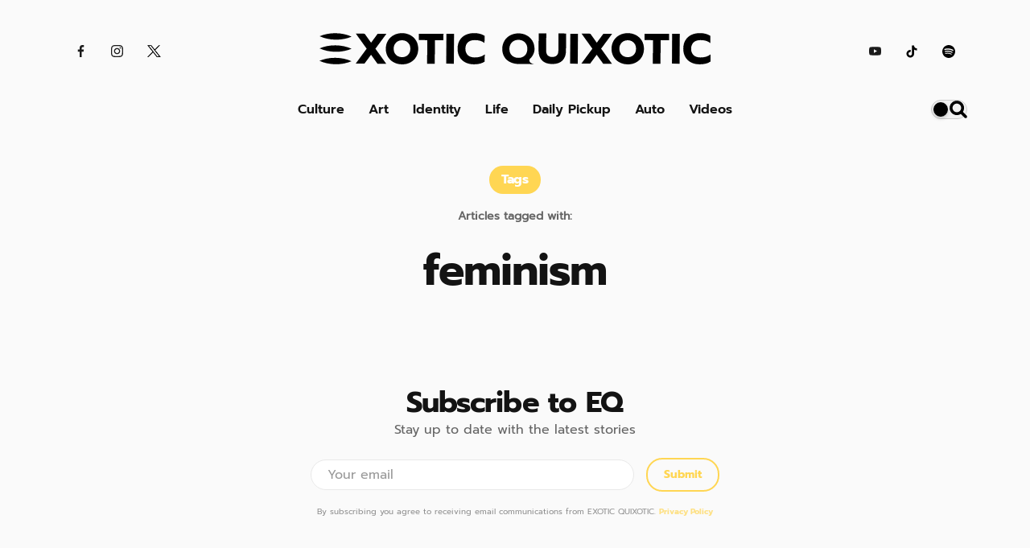

--- FILE ---
content_type: text/html
request_url: https://www.exoticquixotic.com/tags/feminism
body_size: 7508
content:
<!DOCTYPE html><!-- Last Published: Mon Dec 02 2024 07:12:32 GMT+0000 (Coordinated Universal Time) --><html data-wf-domain="www.exoticquixotic.com" data-wf-page="649174dcab676e52a64ce813" data-wf-site="649174dcab676e52a64ce6af" lang="th" data-wf-collection="649174dcab676e52a64ce81d" data-wf-item-slug="feminism"><head><meta charset="utf-8"/><title>EXOTIC QUIXOTIC</title><meta content="width=device-width, initial-scale=1" name="viewport"/><meta content="juNoqqaNQxXFqg-DglodLMCJI2111pr7rYIK9z5zS8I" name="google-site-verification"/><link href="https://cdn.prod.website-files.com/649174dcab676e52a64ce6af/css/exotic-quixotic.webflow.2cdc9db53.min.css" rel="stylesheet" type="text/css"/><link href="https://fonts.googleapis.com" rel="preconnect"/><link href="https://fonts.gstatic.com" rel="preconnect" crossorigin="anonymous"/><script src="https://ajax.googleapis.com/ajax/libs/webfont/1.6.26/webfont.js" type="text/javascript"></script><script type="text/javascript">WebFont.load({  google: {    families: ["Poppins:300,regular,500,600,700,800"]  }});</script><script type="text/javascript">!function(o,c){var n=c.documentElement,t=" w-mod-";n.className+=t+"js",("ontouchstart"in o||o.DocumentTouch&&c instanceof DocumentTouch)&&(n.className+=t+"touch")}(window,document);</script><link href="https://cdn.prod.website-files.com/649174dcab676e52a64ce6af/6492a288ba32e319ddd86343_favicon.png" rel="shortcut icon" type="image/x-icon"/><link href="https://cdn.prod.website-files.com/649174dcab676e52a64ce6af/6492a2a404b5f3c57d224699_webclip.png" rel="apple-touch-icon"/><!-- Google Tag Manager -->
<script>(function(w,d,s,l,i){w[l]=w[l]||[];w[l].push({'gtm.start':
new Date().getTime(),event:'gtm.js'});var f=d.getElementsByTagName(s)[0],
j=d.createElement(s),dl=l!='dataLayer'?'&l='+l:'';j.async=true;j.src=
'https://www.googletagmanager.com/gtm.js?id='+i+dl;f.parentNode.insertBefore(j,f);
})(window,document,'script','dataLayer','GTM-NVMXDWM');</script>
<!-- End Google Tag Manager -->

<!-- Clarity tag -->
<script type="text/javascript">
    (function(c,l,a,r,i,t,y){
        c[a]=c[a]||function(){(c[a].q=c[a].q||[]).push(arguments)};
        t=l.createElement(r);t.async=1;t.src="https://www.clarity.ms/tag/"+i;
        y=l.getElementsByTagName(r)[0];y.parentNode.insertBefore(t,y);
    })(window, document, "clarity", "script", "bdo6cp95f1");
</script>

<!-- Google tag (gtag.js) -->
<script async type="fs-cc" src="https://www.googletagmanager.com/gtag/js?id=UA-184031223-1"></script>
<script type="fs-cc">
  window.dataLayer = window.dataLayer || [];
  function gtag(){dataLayer.push(arguments);}
  gtag('js', new Date());

  gtag('config', 'UA-184031223-1');
</script>



<style>
  
  
body {
    -moz-osx-font-smoothing: grayscale;
    -webkit-font-smoothing: antialiased;
}
  
.navbar1_component {
    z-index: 99;
  }

    
.nav-menu-item.text-color-light-1:hover {
    color: #ffd653;
}
  
.nav-menu-item.text-color-dark-1:hover {
    color: #ffd653;
}
  
  /* show dropdown information opened on designer */
.fs-style_dropdown-list {
display: none;
}
  
</style>

<!-- [Attributes by Finsweet] CMS Slider -->
<script async src="https://cdn.jsdelivr.net/npm/@finsweet/attributes-cmsslider@1/cmsslider.js"></script>

<!-- Finsweet Cookie Consent -->
<script async src="https://cdn.jsdelivr.net/npm/@finsweet/cookie-consent@1/fs-cc.js" fs-cc-mode="opt-out"></script>


<!-- [Attributes by Finsweet] CMS Filter -->
<script async src="https://cdn.jsdelivr.net/npm/@finsweet/attributes-cmsfilter@1/cmsfilter.js"></script>

<!-- [Attributes by Finsweet] Custom Form Select -->
<script defer src="https://cdn.jsdelivr.net/npm/@finsweet/attributes-selectcustom@1/selectcustom.js"></script>

<!-- [Attributes by Finsweet] CMS Sort -->
<script async src="https://cdn.jsdelivr.net/npm/@finsweet/attributes-cmssort@1/cmssort.js"></script>

<!-- [Attributes by Finsweet] CMS Load -->
<script async src="https://cdn.jsdelivr.net/npm/@finsweet/attributes-cmsload@1/cmsload.js"></script>

<script src="https://cdn.prod.website-files.com/649174dcab676e52a64ce6af%2F652d31f3dc22d7b4ee708e44%2F65ee7cd3214a1e20d42844c4%2Fclarity_script-9.8.6.js" type="text/javascript"></script></head><body bg-col-1="" class="body background-color-light-1"><div class="logo-bar"><div id="w-node-cb6a66e7-c706-4800-b33d-beb1d3276e97-d3276e96" class="social-links social-links-top justify-left"><a href="https://facebook.com/ExoticQuixotic-106744437678763" target="_blank" class="social-link eq-icon icon-light w-inline-block"><img src="https://cdn.prod.website-files.com/649174dcab676e52a64ce6af/649174dcab676e52a64ce84a_facebook.svg" alt="" class="social-icon"/></a><a href="https://instagram.com/exotic.quixotic" target="_blank" class="social-link eq-icon icon-light w-inline-block"><img src="https://cdn.prod.website-files.com/649174dcab676e52a64ce6af/649174dcab676e52a64ce83d_instagram.svg" alt="" class="social-icon"/></a><a href="https://twitter.com/exotic_quixotic" target="_blank" class="social-link eq-icon icon-light w-inline-block"><img src="https://cdn.prod.website-files.com/649174dcab676e52a64ce6af/658e614546a2dae052f1b973_x-logo-a.png" width="Auto" height="15" alt="" class="social-icon"/></a></div><div class="div-block-55"><div class="logo w-embed"><a href="/legacy-home"><svg id="eq-header-logo" version="1.1" id="Layer_1" xmlns="http://www.w3.org/2000/svg" xmlns:xlink="http://www.w3.org/1999/xlink" x="0px" y="0px"
	 viewBox="0 0 1000 85" style="enable-background:new 0 0 1000 85;" xml:space="preserve">
  <style>
    /* Add the CSS rules to style the logo based on dark/light mode */
    .logo-light {
      fill: black;
    }

    .logo-dark {
      fill: white;
    }
  </style>
<g>
	<path d="M120.6,42.5L93,3.8l22.4,0.1l16.5,23.2l16.8-23l22.4,0.1L143,42.6l27.7,38.8l-22.4-0.1l-16.5-23.2l-16.9,23l-22.4-0.1
		L120.6,42.5z"/>
	<path d="M189.7,77.6c-6.3-3.4-11.2-8.2-14.8-14.3c-3.6-6.1-5.4-13.1-5.3-20.9c0-7.9,1.9-14.8,5.6-20.9c3.7-6.1,8.7-10.8,15-14.1
		s13.4-5,21.2-4.9c7.7,0,14.7,1.8,21,5.2s11.2,8.2,14.8,14.3c3.6,6.1,5.3,13.1,5.3,21c0,7.9-1.9,14.8-5.5,20.9
		c-3.6,6-8.6,10.7-14.9,14.1c-6.3,3.3-13.3,5-21,4.9C203,82.8,196,81,189.7,77.6z M221.6,61.9c3.2-1.7,5.8-4.3,7.8-7.6
		c1.9-3.3,2.9-7.2,2.9-11.6c0-4.4-0.9-8.3-2.7-11.5c-1.9-3.3-4.4-5.8-7.6-7.7c-3.2-1.8-6.8-2.7-10.8-2.8c-4,0-7.7,0.9-10.9,2.6
		c-3.2,1.8-5.8,4.3-7.7,7.6c-1.9,3.3-2.9,7.1-2.9,11.5c0,4.4,0.9,8.3,2.7,11.6c1.9,3.3,4.4,5.9,7.7,7.7c3.3,1.8,6.9,2.7,10.9,2.7
		C214.8,64.5,218.4,63.7,221.6,61.9z"/>
	<path d="M275.6,20.5l-21.7-0.1L254,3.9l63.1,0.4L317,20.7l-21.8-0.1l-0.4,60.7l-19.5-0.1L275.6,20.5z"/>
	<path d="M324.6,4l19.5,0.1l-0.5,77.1l-19.5-0.1L324.6,4z"/>
	<path d="M372.8,77.8c-6.3-3.3-11.2-8-14.6-14s-5.1-13.2-5.1-21.4s1.8-15.3,5.3-21.3c3.5-6.1,8.4-10.7,14.8-13.9
		c6.4-3.2,13.8-4.8,22.2-4.8c5.5,0,10.4,0.6,14.8,1.7c4.3,1.1,8.3,2.9,12,5.3L422,27.9c-3.2-2.6-6.9-4.5-10.9-5.7s-8.8-1.8-14.1-1.8
		c-7.6,0-13.4,1.9-17.6,5.8c-4.1,3.9-6.2,9.4-6.3,16.3c0,7,2,12.5,6.1,16.5c4.1,4,9.9,6,17.5,6.1c5.3,0,10-0.6,14.2-1.8
		c4.2-1.2,8.1-3.2,11.7-5.9l-0.1,18.4c-7,4.7-16.3,7.1-27.7,7C386.5,82.8,379.1,81.1,372.8,77.8z"/>
	<path d="M569,72.6c-5.9-6.3-8.7-14.5-8.7-24.7l0.3-44.8l19.5,0.1l-0.3,45c0,5.1,1.3,9.1,4.1,11.7c2.7,2.7,6.5,4,11.4,4
		c4.9,0,8.7-1.3,11.4-3.9c2.7-2.6,4.1-6.5,4.2-11.7l0.3-45l19.5,0.1l-0.3,44.8c-0.1,10.3-3,18.5-8.9,24.7
		c-5.9,6.1-14.6,9.2-26.3,9.1C583.6,82,574.9,78.9,569,72.6z"/>
	<path d="M641.5,4L661,4.1l-0.5,77.1L641,81.1L641.5,4z"/>
	<path d="M697.9,42.5L670.3,3.8l22.4,0.1l16.5,23.2l16.8-23l22.4,0.1l-28.1,38.3L748,81.4l-22.4-0.1L709,58.1l-16.9,23l-22.4-0.1
		L697.9,42.5z"/>
	<path d="M767,77.6c-6.3-3.4-11.2-8.2-14.8-14.3c-3.6-6.1-5.4-13.1-5.3-20.9c0-7.9,1.9-14.8,5.6-20.9c3.7-6.1,8.7-10.8,15-14.1
		s13.4-5,21.2-4.9c7.7,0,14.7,1.8,21,5.2s11.2,8.2,14.8,14.3c3.6,6.1,5.3,13.1,5.3,21c0,7.9-1.9,14.8-5.5,20.9
		c-3.6,6-8.6,10.7-14.9,14.1c-6.3,3.3-13.3,5-21,4.9C780.3,82.8,773.3,81,767,77.6z M798.9,61.9c3.2-1.7,5.8-4.3,7.8-7.6
		c1.9-3.3,2.9-7.2,2.9-11.6c0-4.4-0.9-8.3-2.7-11.5c-1.9-3.3-4.4-5.8-7.6-7.7c-3.2-1.8-6.8-2.7-10.8-2.8c-4,0-7.7,0.9-10.9,2.6
		c-3.2,1.8-5.8,4.3-7.7,7.6c-1.9,3.3-2.9,7.1-2.9,11.5c0,4.4,0.9,8.3,2.7,11.6c1.9,3.3,4.4,5.9,7.7,7.7c3.3,1.8,6.9,2.7,10.9,2.7
		C792.1,64.5,795.7,63.7,798.9,61.9z"/>
	<path d="M852.9,20.5l-21.7-0.1l0.1-16.4l63.1,0.4l-0.1,16.4l-21.8-0.1l-0.4,60.7l-19.5-0.1L852.9,20.5z"/>
	<path d="M901.9,4l19.5,0.1L921,81.2l-19.5-0.1L901.9,4z"/>
	<path d="M950.1,77.8c-6.3-3.3-11.2-8-14.6-14s-5.1-13.2-5.1-21.4c0-8.2,1.8-15.3,5.3-21.3c3.5-6.1,8.4-10.7,14.8-13.9
		c6.4-3.2,13.8-4.8,22.2-4.8c5.5,0,10.4,0.6,14.8,1.7c4.3,1.1,8.3,2.9,12,5.3l-0.1,18.5c-3.2-2.6-6.9-4.5-10.9-5.7
		c-4.1-1.2-8.8-1.8-14.1-1.8c-7.6,0-13.4,1.9-17.6,5.8c-4.1,3.9-6.2,9.4-6.3,16.3s2,12.5,6.1,16.5c4.1,4,9.9,6,17.5,6.1
		c5.3,0,10-0.6,14.2-1.8c4.2-1.2,8.1-3.2,11.7-5.9l-0.1,18.4c-7,4.7-16.3,7.1-27.7,7C963.8,82.8,956.4,81.1,950.1,77.8z"/>
	<g>
		<g>
			<path d="M538.1,68.4c3.3-2.7,6.2-6.3,8.4-10.8c2.3-4.5,3.4-9.3,3.4-14.2c0-7.8-1.7-14.9-5.3-21c-3.5-6.1-8.5-10.9-14.7-14.2
				c-6.2-3.4-13.2-5.1-20.9-5.1c-7.7,0-14.7,1.6-21.1,4.9c-6.3,3.3-11.3,8-14.9,14.1c-3.6,6-5.5,13.1-5.6,20.9
				c0,7.8,1.7,14.8,5.3,20.6c3.5,5.9,8.6,10.4,15.1,13.6c6.5,3.1,14.1,4.8,22.7,4.8l37.7,0.2C539.6,80.7,533.9,74.7,538.1,68.4z
				 M508.7,66.1c-6.9,0-12.5-2.1-16.7-6.2c-4.2-4-6.3-9.7-6.3-16.9c0-4.7,1.1-8.9,3.1-12.4c2-3.5,4.8-6.2,8.3-8.1
				c3.5-1.9,7.4-2.8,11.8-2.8c4.3,0,8.2,1,11.6,2.9c3.4,1.9,6.2,4.7,8.2,8.2c2,3.5,3,7.7,2.9,12.4s-1.1,8.8-3,12.3
				c-2,3.4-4.7,6.1-8.1,7.8C517.2,65.3,513.2,66.1,508.7,66.1z"/>
		</g>
	</g>
	<g>
		<g>
			<path d="M82.2,11.5c-11.9,5.1-26,8-41.1,7.8S12,15.8,0.3,10.4c11.9-5.1,26-8,41.1-7.8C56.5,2.8,70.5,6.1,82.2,11.5z"/>
		</g>
		<g>
			<path d="M82,42.7c-11.9,5.1-26,8-41.1,7.8s-29.1-3.4-40.8-8.8c11.9-5.1,26-8,41.1-7.8C56.3,34,70.3,37.3,82,42.7z"/>
		</g>
		<g>
			<path d="M81.8,74.8c-11.9,5.1-26,8-41.1,7.8s-29.1-3.4-40.8-8.8c11.9-5.1,26-8,41.1-7.8S70.1,69.3,81.8,74.8z"/>
		</g>
	</g>
</g>
</svg>
</a></div></div><div id="w-node-cb6a66e7-c706-4800-b33d-beb1d3276ea0-d3276e96" class="social-links justify-right"><a href="https://youtube.com/channel/UCO5HBkUkwyIg0ycrOqxl8Tw" target="_blank" class="social-link eq-icon icon-light w-inline-block"><img src="https://cdn.prod.website-files.com/649174dcab676e52a64ce6af/649174dcab676e52a64ce83f_youtube.svg" alt="" class="social-icon"/></a><a href="https://www.tiktok.com/@eq.th" target="_blank" class="social-link eq-icon icon-light w-inline-block"><img src="https://cdn.prod.website-files.com/649174dcab676e52a64ce6af/6493e24130cff496b0df5a6b_logo-tiktok-svgrepo-com.svg" alt="" height="16" class="social-icon"/></a><a href="https://open.spotify.com/user/0e7t9txg5cf1nhj5nh1l3xw0u" target="_blank" class="social-link eq-icon icon-light w-inline-block"><img src="https://cdn.prod.website-files.com/649174dcab676e52a64ce6af/6493e32709b51415ecc0678f_iconmonstr-spotify-1.svg" alt="" height="16" class="social-icon"/></a></div></div><div data-animation="default" class="eq-nav background-color-light-1 w-nav" data-easing2="ease" data-easing="ease" data-collapse="medium" role="banner" data-duration="400" bg-col-1="" data-doc-height="1"><div bg-col-1="" class="container-2 w-container"><div text-col-1="" class="menu-button-4 w-nav-button"><div text-col-1="" class="menu-icon w-icon-nav-menu"></div></div><div class="ui-switches"><a href="/search" class="search-icon eq-icon icon-light padding-0 _w-45 w-nav-brand"><img src="https://cdn.prod.website-files.com/649174dcab676e52a64ce6af/64b52b603d0bfebf099f04b6_search-2907.svg" loading="lazy" alt="" class="image-15 social-icon search-icon"/></a><div bg-col-2="" class="dark-mode padding-0 margin-left-10 background-color-light-2"><div id="modeSwitch" class="div-block-44 toggle-button"></div></div></div><nav role="navigation" bg-col-1="" class="eq-nav-link w-nav-menu"><a text-col-1="" href="/category/culture" class="eq-nav-link hover text-color-light-1 w-nav-link">Culture</a><a text-col-1="" href="/category/art" class="eq-nav-link hover text-color-light-1 w-nav-link">Art</a><a text-col-1="" href="/category/identity" class="eq-nav-link hover text-color-light-1 w-nav-link">Identity</a><a text-col-1="" href="/category/life" class="eq-nav-link hover text-color-light-1 w-nav-link">Life</a><a text-col-1="" href="/category/daily-pickup" class="eq-nav-link hover text-color-light-1 w-nav-link">Daily Pickup</a><a text-col-1="" href="/category/higheq" class="eq-nav-link hover text-color-light-1 hide w-nav-link">HighEQ</a><a text-col-1="" href="/category/auto" class="eq-nav-link hover text-color-light-1 w-nav-link">Auto</a><a text-col-1="" href="/category/videos" class="eq-nav-link hover text-color-light-1 w-nav-link">Videos</a></nav></div></div><div class="div-block-61"><div class="first-title"><h1 class="bordered-title-heading culture-color culture-bg brand-bg">Tags</h1></div></div><div class="section"><div class="main-container"><div class="justify-content-center"><div text-col-2="" class="small-text text-color-light-2">Articles tagged with:</div><h1 text-col-1="" class="display-heading tag-heading text-color-light-1">feminism</h1></div></div></div><div class="section no-top-padding"><div class="main-container"></div></div><div bg-col-1="" class="section-subscribe background-color-light-1"><div class="main-container subscribe-wrapper"><div class="subscribe-container justify-content-center"><div class="section-title"><h2 text-col-1="" class="large-heading subscribe-heading text-color-light-1">Subscribe to EQ</h2><div text-col-2="" class="text-block-6 text-color-light-2 subscribe-subheading">Stay up to date with the latest stories</div></div><div class="form-block w-form"><form id="wf-form-Subscribe-Form" name="wf-form-Subscribe-Form" data-name="Subscribe Form" method="get" class="outline-form" data-wf-page-id="649174dcab676e52a64ce813" data-wf-element-id="017e86c8-be88-715d-7c90-998d6022cd07"><input class="border-color-light-1 outline-form-input w-input" maxlength="256" name="Your-email-3" data-name="Your Email 3" placeholder="Your email" type="email" id="Your-email-3" required=""/><input type="submit" data-wait="Please wait..." class="button large outline-white w-button" value="Submit"/></form><div class="form-success w-form-done"><div>Thank you! Your submission has been received!</div></div><div class="form-error w-form-fail"><div>Oops! Something went wrong while submitting the form.</div></div></div><div text-col-2="" class="fine-print-text form-disclaimer privacy-notice text-color-light-1">By subscribing you agree to receiving email communications from EXOTIC QUIXOTIC. <a href="/template/privacy-policy" class="link-3">Privacy Policy</a></div></div></div></div><div class="footer"><div bg-col-1="" class="main-container footer-cont background-color-light-1"><div class="justify-content-center"><a href="/" class="footer-logo w-inline-block"><div class="footer-logo w-embed"><a href="/legacy-home"><svg id="eq-footer-logo" version="1.1" id="Layer_1" xmlns="http://www.w3.org/2000/svg" xmlns:xlink="http://www.w3.org/1999/xlink" x="0px" y="0px"
	 viewBox="0 0 1000 85" style="enable-background:new 0 0 1000 85;" xml:space="preserve">
  <style>
    /* Add the CSS rules to style the logo based on dark/light mode */
    .logo-light {
      fill: black;
    }

    .logo-dark {
      fill: white;
    }
  </style>
<g>
	<path d="M120.6,42.5L93,3.8l22.4,0.1l16.5,23.2l16.8-23l22.4,0.1L143,42.6l27.7,38.8l-22.4-0.1l-16.5-23.2l-16.9,23l-22.4-0.1
		L120.6,42.5z"/>
	<path d="M189.7,77.6c-6.3-3.4-11.2-8.2-14.8-14.3c-3.6-6.1-5.4-13.1-5.3-20.9c0-7.9,1.9-14.8,5.6-20.9c3.7-6.1,8.7-10.8,15-14.1
		s13.4-5,21.2-4.9c7.7,0,14.7,1.8,21,5.2s11.2,8.2,14.8,14.3c3.6,6.1,5.3,13.1,5.3,21c0,7.9-1.9,14.8-5.5,20.9
		c-3.6,6-8.6,10.7-14.9,14.1c-6.3,3.3-13.3,5-21,4.9C203,82.8,196,81,189.7,77.6z M221.6,61.9c3.2-1.7,5.8-4.3,7.8-7.6
		c1.9-3.3,2.9-7.2,2.9-11.6c0-4.4-0.9-8.3-2.7-11.5c-1.9-3.3-4.4-5.8-7.6-7.7c-3.2-1.8-6.8-2.7-10.8-2.8c-4,0-7.7,0.9-10.9,2.6
		c-3.2,1.8-5.8,4.3-7.7,7.6c-1.9,3.3-2.9,7.1-2.9,11.5c0,4.4,0.9,8.3,2.7,11.6c1.9,3.3,4.4,5.9,7.7,7.7c3.3,1.8,6.9,2.7,10.9,2.7
		C214.8,64.5,218.4,63.7,221.6,61.9z"/>
	<path d="M275.6,20.5l-21.7-0.1L254,3.9l63.1,0.4L317,20.7l-21.8-0.1l-0.4,60.7l-19.5-0.1L275.6,20.5z"/>
	<path d="M324.6,4l19.5,0.1l-0.5,77.1l-19.5-0.1L324.6,4z"/>
	<path d="M372.8,77.8c-6.3-3.3-11.2-8-14.6-14s-5.1-13.2-5.1-21.4s1.8-15.3,5.3-21.3c3.5-6.1,8.4-10.7,14.8-13.9
		c6.4-3.2,13.8-4.8,22.2-4.8c5.5,0,10.4,0.6,14.8,1.7c4.3,1.1,8.3,2.9,12,5.3L422,27.9c-3.2-2.6-6.9-4.5-10.9-5.7s-8.8-1.8-14.1-1.8
		c-7.6,0-13.4,1.9-17.6,5.8c-4.1,3.9-6.2,9.4-6.3,16.3c0,7,2,12.5,6.1,16.5c4.1,4,9.9,6,17.5,6.1c5.3,0,10-0.6,14.2-1.8
		c4.2-1.2,8.1-3.2,11.7-5.9l-0.1,18.4c-7,4.7-16.3,7.1-27.7,7C386.5,82.8,379.1,81.1,372.8,77.8z"/>
	<path d="M569,72.6c-5.9-6.3-8.7-14.5-8.7-24.7l0.3-44.8l19.5,0.1l-0.3,45c0,5.1,1.3,9.1,4.1,11.7c2.7,2.7,6.5,4,11.4,4
		c4.9,0,8.7-1.3,11.4-3.9c2.7-2.6,4.1-6.5,4.2-11.7l0.3-45l19.5,0.1l-0.3,44.8c-0.1,10.3-3,18.5-8.9,24.7
		c-5.9,6.1-14.6,9.2-26.3,9.1C583.6,82,574.9,78.9,569,72.6z"/>
	<path d="M641.5,4L661,4.1l-0.5,77.1L641,81.1L641.5,4z"/>
	<path d="M697.9,42.5L670.3,3.8l22.4,0.1l16.5,23.2l16.8-23l22.4,0.1l-28.1,38.3L748,81.4l-22.4-0.1L709,58.1l-16.9,23l-22.4-0.1
		L697.9,42.5z"/>
	<path d="M767,77.6c-6.3-3.4-11.2-8.2-14.8-14.3c-3.6-6.1-5.4-13.1-5.3-20.9c0-7.9,1.9-14.8,5.6-20.9c3.7-6.1,8.7-10.8,15-14.1
		s13.4-5,21.2-4.9c7.7,0,14.7,1.8,21,5.2s11.2,8.2,14.8,14.3c3.6,6.1,5.3,13.1,5.3,21c0,7.9-1.9,14.8-5.5,20.9
		c-3.6,6-8.6,10.7-14.9,14.1c-6.3,3.3-13.3,5-21,4.9C780.3,82.8,773.3,81,767,77.6z M798.9,61.9c3.2-1.7,5.8-4.3,7.8-7.6
		c1.9-3.3,2.9-7.2,2.9-11.6c0-4.4-0.9-8.3-2.7-11.5c-1.9-3.3-4.4-5.8-7.6-7.7c-3.2-1.8-6.8-2.7-10.8-2.8c-4,0-7.7,0.9-10.9,2.6
		c-3.2,1.8-5.8,4.3-7.7,7.6c-1.9,3.3-2.9,7.1-2.9,11.5c0,4.4,0.9,8.3,2.7,11.6c1.9,3.3,4.4,5.9,7.7,7.7c3.3,1.8,6.9,2.7,10.9,2.7
		C792.1,64.5,795.7,63.7,798.9,61.9z"/>
	<path d="M852.9,20.5l-21.7-0.1l0.1-16.4l63.1,0.4l-0.1,16.4l-21.8-0.1l-0.4,60.7l-19.5-0.1L852.9,20.5z"/>
	<path d="M901.9,4l19.5,0.1L921,81.2l-19.5-0.1L901.9,4z"/>
	<path d="M950.1,77.8c-6.3-3.3-11.2-8-14.6-14s-5.1-13.2-5.1-21.4c0-8.2,1.8-15.3,5.3-21.3c3.5-6.1,8.4-10.7,14.8-13.9
		c6.4-3.2,13.8-4.8,22.2-4.8c5.5,0,10.4,0.6,14.8,1.7c4.3,1.1,8.3,2.9,12,5.3l-0.1,18.5c-3.2-2.6-6.9-4.5-10.9-5.7
		c-4.1-1.2-8.8-1.8-14.1-1.8c-7.6,0-13.4,1.9-17.6,5.8c-4.1,3.9-6.2,9.4-6.3,16.3s2,12.5,6.1,16.5c4.1,4,9.9,6,17.5,6.1
		c5.3,0,10-0.6,14.2-1.8c4.2-1.2,8.1-3.2,11.7-5.9l-0.1,18.4c-7,4.7-16.3,7.1-27.7,7C963.8,82.8,956.4,81.1,950.1,77.8z"/>
	<g>
		<g>
			<path d="M538.1,68.4c3.3-2.7,6.2-6.3,8.4-10.8c2.3-4.5,3.4-9.3,3.4-14.2c0-7.8-1.7-14.9-5.3-21c-3.5-6.1-8.5-10.9-14.7-14.2
				c-6.2-3.4-13.2-5.1-20.9-5.1c-7.7,0-14.7,1.6-21.1,4.9c-6.3,3.3-11.3,8-14.9,14.1c-3.6,6-5.5,13.1-5.6,20.9
				c0,7.8,1.7,14.8,5.3,20.6c3.5,5.9,8.6,10.4,15.1,13.6c6.5,3.1,14.1,4.8,22.7,4.8l37.7,0.2C539.6,80.7,533.9,74.7,538.1,68.4z
				 M508.7,66.1c-6.9,0-12.5-2.1-16.7-6.2c-4.2-4-6.3-9.7-6.3-16.9c0-4.7,1.1-8.9,3.1-12.4c2-3.5,4.8-6.2,8.3-8.1
				c3.5-1.9,7.4-2.8,11.8-2.8c4.3,0,8.2,1,11.6,2.9c3.4,1.9,6.2,4.7,8.2,8.2c2,3.5,3,7.7,2.9,12.4s-1.1,8.8-3,12.3
				c-2,3.4-4.7,6.1-8.1,7.8C517.2,65.3,513.2,66.1,508.7,66.1z"/>
		</g>
	</g>
	<g>
		<g>
			<path d="M82.2,11.5c-11.9,5.1-26,8-41.1,7.8S12,15.8,0.3,10.4c11.9-5.1,26-8,41.1-7.8C56.5,2.8,70.5,6.1,82.2,11.5z"/>
		</g>
		<g>
			<path d="M82,42.7c-11.9,5.1-26,8-41.1,7.8s-29.1-3.4-40.8-8.8c11.9-5.1,26-8,41.1-7.8C56.3,34,70.3,37.3,82,42.7z"/>
		</g>
		<g>
			<path d="M81.8,74.8c-11.9,5.1-26,8-41.1,7.8s-29.1-3.4-40.8-8.8c11.9-5.1,26-8,41.1-7.8S70.1,69.3,81.8,74.8z"/>
		</g>
	</g>
</g>
</svg>
</a></div></a><div class="social-links invert"><a href="https://facebook.com/ExoticQuixotic-106744437678763" target="_blank" class="social-link round white eq-icon icon-light w-inline-block"><img src="https://cdn.prod.website-files.com/649174dcab676e52a64ce6af/649403e45df34d5000d11a7a_facebook-light.png" width="10" alt="" class="social-icon-small social-icon"/></a><a href="https://www.tiktok.com/@eq.th" target="_blank" class="social-link round white eq-icon icon-light w-inline-block"><img src="https://cdn.prod.website-files.com/649174dcab676e52a64ce6af/64940460b72ca9e39c41cb5d_tiktok-light.png" alt="" class="social-icon-small social-icon"/></a><a href="https://instagram.com/exotic.quixotic" target="_blank" class="social-link round white eq-icon icon-light w-inline-block"><img src="https://cdn.prod.website-files.com/649174dcab676e52a64ce6af/649174dcab676e52a64ce841_instagram.svg" alt="" class="social-icon-small social-icon"/></a><a href="https://twitter.com/exotic_quixotic" target="_blank" class="social-link round white eq-icon icon-light w-inline-block"><img src="https://cdn.prod.website-files.com/649174dcab676e52a64ce6af/658e5f6dbddb427e126fb069_X_logo_2023_(white).png" width="Auto" height="15" sizes="(max-width: 479px) 100vw, (max-width: 767px) 20px, (max-width: 991px) 3vw, (max-width: 1279px) 1vw, (max-width: 1439px) 2vw, 22px" alt="" srcset="https://cdn.prod.website-files.com/649174dcab676e52a64ce6af/658e5f6dbddb427e126fb069_X_logo_2023_(white)-p-500.png 500w, https://cdn.prod.website-files.com/649174dcab676e52a64ce6af/658e5f6dbddb427e126fb069_X_logo_2023_(white)-p-800.png 800w, https://cdn.prod.website-files.com/649174dcab676e52a64ce6af/658e5f6dbddb427e126fb069_X_logo_2023_(white).png 1023w" class="social-icon-small social-icon"/></a><a href="https://youtube.com/channel/UCO5HBkUkwyIg0ycrOqxl8Tw" target="_blank" class="social-link round white eq-icon icon-light w-inline-block"><img src="https://cdn.prod.website-files.com/649174dcab676e52a64ce6af/649174dcab676e52a64ce842_youtube.svg" alt="" class="social-icon-small social-icon"/></a><a href="https://open.spotify.com/user/0e7t9txg5cf1nhj5nh1l3xw0u" target="_blank" class="social-link round white eq-icon icon-light w-inline-block"><img src="https://cdn.prod.website-files.com/649174dcab676e52a64ce6af/649404e4e4949b66bd76645d_spotify-light.png" alt="" class="social-icon-small social-icon"/></a></div><div class="footer-links"><a text-col-2="" href="/discover" class="small-text text-color-light-2">Discover</a><a text-col-2="" href="/about" class="small-text text-color-light-2">About EQ</a><a text-col-2="" href="https://higheq.space" target="_blank" class="small-text text-color-light-2 hide">HighEQ Space</a><a text-col-2="" href="/contact" class="small-text text-color-light-2">Contact</a></div><div class="footer-copyright-text"><div text-col-2="" class="fine-print-text text-color-light-2">Copyright ©2023 EXOTIC QUIXOTIC All Rights Reserved </div><a href="/terms-and-policies/privacy-policy" class="w-inline-block"><div text-col-2="" class="fine-print-text text-color-light-2">Privacy Policy</div></a></div></div></div></div><script src="https://d3e54v103j8qbb.cloudfront.net/js/jquery-3.5.1.min.dc5e7f18c8.js?site=649174dcab676e52a64ce6af" type="text/javascript" integrity="sha256-9/aliU8dGd2tb6OSsuzixeV4y/faTqgFtohetphbbj0=" crossorigin="anonymous"></script><script src="https://cdn.prod.website-files.com/649174dcab676e52a64ce6af/js/webflow.8ae92cfff.js" type="text/javascript"></script><!-- Google Tag Manager (noscript) -->
<noscript><iframe src="https://www.googletagmanager.com/ns.html?id=GTM-NVMXDWM"
height="0" width="0" style="display:none;visibility:hidden"></iframe></noscript>
<!-- End Google Tag Manager (noscript) -->

<!-- Start Dark Mode -->
<script>
  function applyLightDarkModeStyles(mode) {
    const headerLogo = document.getElementById('eq-header-logo');
    const footerLogo = document.getElementById('eq-footer-logo');
    headerLogo.classList.remove('logo-light', 'logo-dark');
    footerLogo.classList.remove('logo-light', 'logo-dark');
    headerLogo.classList.add(mode === 'light' ? 'logo-light' : 'logo-dark');
    footerLogo.classList.add(mode === 'light' ? 'logo-light' : 'logo-dark');

    let backgroundColor1Elements = document.querySelectorAll('[bg-col-1]');
    let backgroundColor2Elements = document.querySelectorAll('[bg-col-2]');
    let textColor1Elements = document.querySelectorAll('[text-col-1]');
    let textColor2Elements = document.querySelectorAll('[text-col-2]');
    backgroundColor1Elements.forEach((element) => {
      element.classList.remove('background-color-light-1', 'background-color-dark-1');
      element.classList.add(mode === 'light' ? 'background-color-light-1' : 'background-color-dark-1');
    });
    backgroundColor2Elements.forEach((element) => {
      element.classList.remove('background-color-light-2', 'background-color-dark-2');
      element.classList.add(mode === 'light' ? 'background-color-light-2' : 'background-color-dark-2');
    });
    textColor1Elements.forEach((element) => {
      element.classList.remove('text-color-light-1', 'text-color-dark-1');
      element.classList.add(mode === 'light' ? 'text-color-light-1' : 'text-color-dark-1');
    });
    textColor2Elements.forEach((element) => {
      element.classList.remove('text-color-light-2', 'text-color-dark-2');
      element.classList.add(mode === 'light' ? 'text-color-light-2' : 'text-color-dark-2');
    });

    const bodyElement = document.body;
    bodyElement.style.marginLeft = '3%';
    bodyElement.style.marginRight = '3%';
  }

  function toggleDarkMode() {
    if (localStorage.getItem('mode') === 'light') {
      localStorage.setItem('mode', 'dark');
    } else if (localStorage.getItem('mode') === 'dark') {
      localStorage.setItem('mode', 'light');
    }
    applyLightDarkModeStyles(localStorage.getItem('mode'));
    setInitialToggleButtonState();
  }

  function setInitialToggleButtonState() {
    const currentMode = localStorage.getItem('mode');
    const toggleButton = document.getElementById('modeSwitch');
    toggleButton.classList.remove('toggle-on', 'toggle-off');
    if (currentMode === 'light') {
      toggleButton.classList.add('toggle-off');
    } else if (currentMode === 'dark') {
      toggleButton.classList.add('toggle-on');
    }
  }

  if (localStorage.getItem('mode') === null) {
    localStorage.setItem('mode', 'light');
  }

  applyLightDarkModeStyles(localStorage.getItem('mode'));
  setInitialToggleButtonState();

  function applySocialIconsStyles(mode) {
    const socialIcons = document.querySelectorAll('.eq-icon');
    socialIcons.forEach((icon) => {
      icon.classList.remove('icon-light', 'icon-dark');
      icon.classList.add(mode === 'light' ? 'icon-light' : 'icon-dark');
    });
  }

  applySocialIconsStyles(localStorage.getItem('mode'));

  const toggleButton = document.getElementById('modeSwitch');
  toggleButton.addEventListener('click', () => {
    toggleDarkMode();
    localStorage.setItem('mode', toggleButton.classList.contains('toggle-on') ? 'dark' : 'light');
    applySocialIconsStyles(localStorage.getItem('mode'));
  });

  let loadMoreButtons = document.querySelectorAll('.more-button');
  loadMoreButtons.forEach((button) => {
    button.addEventListener('click', () => {
      applyLightDarkModeStyles(localStorage.getItem('mode'));
      setInitialToggleButtonState();
      console.log("Load more button clicked. Dark mode styles applied.");
    });
  });

  function applyDarkModeStylesToNewItems() {
    const currentMode = localStorage.getItem('mode');
    applyLightDarkModeStyles(currentMode);
    console.log("Dark mode styles applied to new items.");
  }
  
  

function handleCheckboxClick() {
  setTimeout(() => {
    applyDarkModeStylesToNewItems();
    console.log("Checkbox clicked. Applying dark mode styles to new items.");
  }, 100);
}

let filterCheckboxes = document.querySelectorAll('.fs_cmsfilter_checkbox-label');
filterCheckboxes.forEach((checkbox) => {
  checkbox.addEventListener('click', () => {
    handleCheckboxClick();
    console.log("Checkbox label with selector .fs_cmsfilter_checkbox-label clicked.");
  });
});
</script>

<style>
  .toggle-off {
    border-color: black;
    transition: border-color 0.3s ease-in-out, transform 0.3s ease-in-out;
  }

  .toggle-on {
    border-color: #ffd653;
    transform: translateX(19px);
    transition: border-color 0.3s ease-in-out, transform 0.3s ease-in-out;
  }

  .icon-dark img {
    filter: invert(1);
  }
</style>
<!-- End Dark Mode -->

<script src="https://cdnjs.cloudflare.com/ajax/libs/js-cookie/2.2.1/js.cookie.min.js"></script>

<script>
  const delay = 3;
  const popupId = "pop-up-wrapper";

  $(document).ready(function() {
    if (!Cookies.get('alert')) {
      setTimeout(function() {
        document.getElementById(popupId).style.display = "flex";
        Cookies.set('alert', true, { expires: 1 });
      }, delay * 1000);
    }
  });
</script>

<!-- language  switcher code -->

<script>
document.addEventListener("DOMContentLoaded", function() {
document.querySelectorAll('div[data-value="th"]').forEach(function(el) {
el.outerHTML = '<img src="https://cdn.prod.website-files.com/649174dcab676e52a64ce6af/66b5dda1da4aa8622564097b_th-flag.png" style="width: 1.5rem;">';
});
document.querySelectorAll('div[data-value="en"]').forEach(function(el) {
el.outerHTML = '<img src="https://cdn.prod.website-files.com/649174dcab676e52a64ce6af/66b5dda10b396b99e7226413_en-flag.png" style="width: 1.5rem;">';
});
});
</script>
</body></html>

--- FILE ---
content_type: image/svg+xml
request_url: https://cdn.prod.website-files.com/649174dcab676e52a64ce6af/649174dcab676e52a64ce841_instagram.svg
body_size: 662
content:
<svg width="15" height="15" viewBox="0 0 15 15" fill="none" xmlns="http://www.w3.org/2000/svg">
<path d="M7.5 0C5.4625 0 5.20812 0.009375 4.40812 0.045C3.60937 0.0825 3.06562 0.208125 2.5875 0.39375C2.09437 0.585 1.67562 0.841875 1.25875 1.25875C0.841875 1.67562 0.584375 2.09375 0.39375 2.5875C0.208125 3.06562 0.081875 3.60937 0.045 4.40812C0.0075 5.20812 0 5.4625 0 7.5C0 9.5375 0.009375 9.79188 0.045 10.5919C0.0825 11.39 0.208125 11.9344 0.39375 12.4125C0.585 12.905 0.841875 13.3244 1.25875 13.7413C1.67562 14.1575 2.09375 14.4156 2.5875 14.6063C3.06625 14.7913 3.61 14.9181 4.40812 14.955C5.20812 14.9925 5.4625 15 7.5 15C9.5375 15 9.79188 14.9906 10.5919 14.955C11.39 14.9175 11.9344 14.7913 12.4125 14.6063C12.905 14.415 13.3244 14.1575 13.7413 13.7413C14.1575 13.3244 14.4156 12.9069 14.6063 12.4125C14.7913 11.9344 14.9181 11.39 14.955 10.5919C14.9925 9.79188 15 9.5375 15 7.5C15 5.4625 14.9906 5.20812 14.955 4.40812C14.9175 3.61 14.7913 3.065 14.6063 2.5875C14.415 2.09437 14.1575 1.67562 13.7413 1.25875C13.3244 0.841875 12.9069 0.584375 12.4125 0.39375C11.9344 0.208125 11.39 0.081875 10.5919 0.045C9.79188 0.0075 9.5375 0 7.5 0ZM7.5 1.35C9.50188 1.35 9.74063 1.36 10.5313 1.39437C11.2625 1.42875 11.6594 1.55 11.9231 1.65375C12.2744 1.78937 12.5231 1.95188 12.7869 2.21375C13.0487 2.47625 13.2112 2.72562 13.3469 3.07687C13.4494 3.34062 13.5719 3.7375 13.605 4.46875C13.6406 5.26 13.6487 5.4975 13.6487 7.5C13.6487 9.5025 13.6394 9.74063 13.6025 10.5313C13.5644 11.2625 13.4425 11.6594 13.3394 11.9231C13.1994 12.2744 13.04 12.5231 12.7775 12.7869C12.5156 13.0487 12.2625 13.2112 11.915 13.3469C11.6525 13.4494 11.2494 13.5719 10.5181 13.605C9.72188 13.6406 9.4875 13.6487 7.48125 13.6487C5.47438 13.6487 5.24 13.6394 4.44438 13.6025C3.7125 13.5644 3.30937 13.4425 3.04688 13.3394C2.69125 13.1994 2.44688 13.04 2.185 12.7775C1.92188 12.5156 1.75375 12.2625 1.6225 11.915C1.51937 11.6525 1.39813 11.2494 1.36 10.5181C1.33188 9.73063 1.32188 9.4875 1.32188 7.49062C1.32188 5.49312 1.33188 5.24938 1.36 4.4525C1.39813 3.72125 1.51937 3.31875 1.6225 3.05625C1.75375 2.7 1.92188 2.45625 2.185 2.19313C2.44688 1.93125 2.69125 1.7625 3.04688 1.63188C3.30937 1.52813 3.70375 1.40625 4.435 1.36875C5.23188 1.34063 5.46625 1.33125 7.47187 1.33125L7.5 1.35V1.35ZM7.5 3.64875C5.37188 3.64875 3.64875 5.37375 3.64875 7.5C3.64875 9.62812 5.37375 11.3513 7.5 11.3513C9.62812 11.3513 11.3513 9.62625 11.3513 7.5C11.3513 5.37188 9.62625 3.64875 7.5 3.64875ZM7.5 10C6.11875 10 5 8.88125 5 7.5C5 6.11875 6.11875 5 7.5 5C8.88125 5 10 6.11875 10 7.5C10 8.88125 8.88125 10 7.5 10ZM12.4038 3.49687C12.4038 3.99375 12 4.39687 11.5038 4.39687C11.0069 4.39687 10.6037 3.99312 10.6037 3.49687C10.6037 3.00062 11.0075 2.5975 11.5038 2.5975C11.9994 2.59688 12.4038 3.00062 12.4038 3.49687Z" fill="white"/>
</svg>
